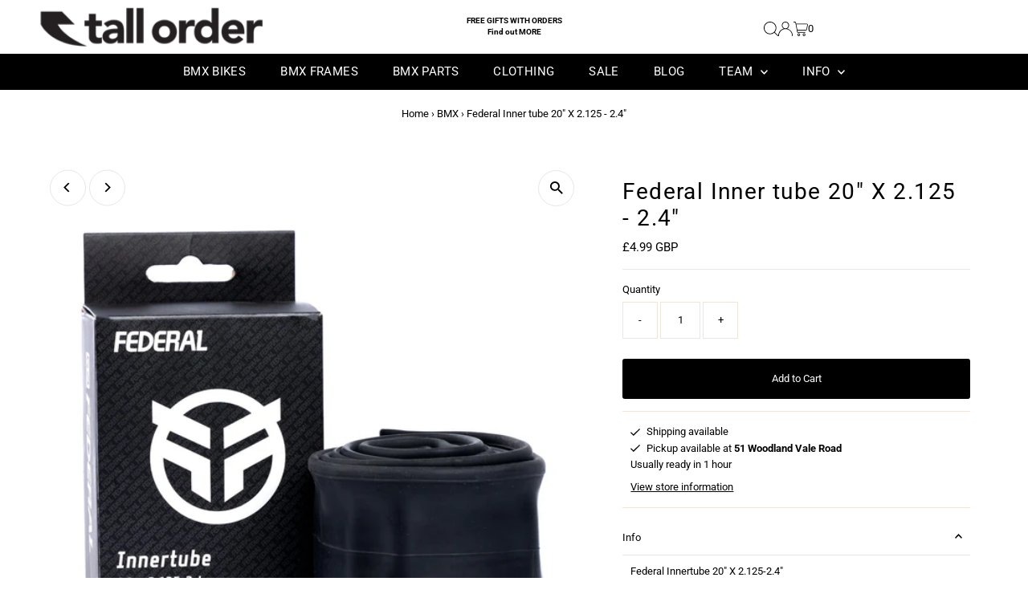

--- FILE ---
content_type: text/html; charset=utf-8
request_url: https://tallorderbmx.com/variants/43934525620544/?section_id=pickup-availability
body_size: 627
content:
<div id="shopify-section-pickup-availability" class="shopify-section"><div class="store-availability-container animated fadeIn"
  data-pick-up-available="true"
  data-section-id="pickup-availability"
  data-section-type="store-availability"
><div class="store-availability-information"><div class="store-availability-information-container">

          <p class="store-availability-information__title">
  
  
    <svg class="testament--apollo-checkmark store-availability-list__stock--icon vib-center" height="9px" version="1.1" xmlns="http://www.w3.org/2000/svg" xmlns:xlink="http://www.w3.org/1999/xlink" x="0px" y="0px"
    	 viewBox="0 0 25.7 20" xml:space="preserve">
       <g class="hover-fill" fill="var(--text-color)">
         <polygon points="8.2,15.8 2,9.6 0,11.6 8.2,20 25.7,2.1 23.7,0 "/>
       </g>
       <style>.store-availability-list__stock .testament--apollo-checkmark:hover .hover-fill { fill: var(--text-color);}</style>
    </svg>
  






  <span class="vib-center">
    <span class="timer" style="display: none;">
      <span class="timer__title">
        Order in 
        <span class="timer-display">
            <span class="timer-block__num js-timer-hours">00</span>:<span class="timer-block__num js-timer-minutes">00</span>:<span class="timer-block__num js-timer-seconds">00</span>
        </span>
        (by 2pm) &amp; get it shipped <span class="timer-block__num js-timer-day"></span>
      </span>
    </span>
    <span class="no-timer" style="display: none;">
      Shipping available
    </span>
    <span class="no-timer-no-stock" style="display: none;">
      Out of stock – Choose a different option
    </span>
  </span>
</p>
<p class="store-availability-information__title">
              
  
    <svg class="testament--apollo-checkmark store-availability-list__stock--icon vib-center" height="9px" version="1.1" xmlns="http://www.w3.org/2000/svg" xmlns:xlink="http://www.w3.org/1999/xlink" x="0px" y="0px"
    	 viewBox="0 0 25.7 20" xml:space="preserve">
       <g class="hover-fill" fill="var(--text-color)">
         <polygon points="8.2,15.8 2,9.6 0,11.6 8.2,20 25.7,2.1 23.7,0 "/>
       </g>
       <style>.store-availability-list__stock .testament--apollo-checkmark:hover .hover-fill { fill: var(--text-color);}</style>
    </svg>
  






              <span class="vib-center">Pickup available at <strong>51 Woodland Vale Road</strong></span>
            </p>
            <p class="store-availability-information__stock">
              Usually ready in 1 hour
            </p>
            <div class="slideout__trigger--open store-availability-information__stores">
              <button class="slideout__trigger-store-availability js-slideout-open" data-slideout-direction="right" data-wau-slideout-target="store-availability" aria-label="Toggle slideout" tabindex="0" type="button" name="button">View store information
</button>
            </div></div>
    </div>
    <div class="store-availabilities-modal modal" id="StoreAvailabilityModal">
      <div class="slideout__trigger--close">
        <button class="slideout__trigger-store-availability js-slideout-close" data-slideout-direction="right" aria-label="Close navigation" tabindex="0" type="button" name="button">
          <div class="icn-close"></div>
        </button>
      </div>
      <div class="store-availabilities-modal__header">
        <span class="store-availabilities-modal__product-information">
          <h2 class="store-availabilities-modal__product-title" data-store-availability-modal-product-title>
          </h2>
          
        </span>
      </div>
      <div class="store-availabilities-list"><div class="store-availability-list__item">
              <div class="store-availability-list__location">
                <strong>
                  51 Woodland Vale Road
                </strong>
              </div>
              <div class="store-availability-list__stock store-availability-small-text">
                Open Monday to Friday 9:00 – 17:30
              </div>
              <div class="store-availability-list__stock store-availability-small-text">
  
    <svg class="testament--apollo-checkmark store-availability-list__stock--icon vib-center" height="9px" version="1.1" xmlns="http://www.w3.org/2000/svg" xmlns:xlink="http://www.w3.org/1999/xlink" x="0px" y="0px"
    	 viewBox="0 0 25.7 20" xml:space="preserve">
       <g class="hover-fill" fill="var(--text-color)">
         <polygon points="8.2,15.8 2,9.6 0,11.6 8.2,20 25.7,2.1 23.7,0 "/>
       </g>
       <style>.store-availability-list__stock .testament--apollo-checkmark:hover .hover-fill { fill: var(--text-color);}</style>
    </svg>
  






                  <span class="vib-center">Pickup available, usually ready in 1 hour</span></div><p>51 Woodland Vale Road<br>St Leonards TN37 6JJ<br>United Kingdom</p>
<p class="store-availability-list__phone">
                  01424855556<br>
                </p></div></div>
  	</div></div>


</div>

--- FILE ---
content_type: text/css
request_url: https://tallorderbmx.com/cdn/shop/t/11/assets/custom.css?v=83459591984968489901710772687
body_size: 1209
content:
@media screen and (min-width:1680px){.gridlock .row{width:1200px}}@media screen and (max-width:520px){.product__section .grid__wrapper.row,.announcement__bar-section .grid__wrapper.row{grid-gap:0}}.align-center{text-align:center}.icn{font-size:9.5px}.was-price-prefix,.price--on-sale .price-item--regular{text-decoration:none;color:#949494;margin-left:5px;font-weight:400}.product-grid-options-size{margin-top:10px}.product-grid-options-size .altli{display:inline-block;margin:0 2px 5px;padding:0 4px;font-size:11px;border:1px solid #ccc}.product-grid-options-size .altli.soldout{text-decoration:line-through}.product-grid-options-size .altli.more{border:none}.article-index .readmore{text-align:center}.article__page-info{margin-bottom:50px}.article__section-body .share-icons{margin-top:10px}.more__articles{margin-top:20px}.collection__page-description .rte{border-top:1px solid #dfdfdf;margin-top:20px;padding-top:30px}.nav-container #logo{margin:0}.nav-container #logo img{display:block}@media screen and (max-width:979px){.nav-container #logo img{margin:0 auto}.nav-container #logo img{max-width:160px}}.navigation--sticky .header-promo-text{display:none}@media screen and (max-width:739px){body .header-wrapper.nav__option-full .nav-container{padding:8px 10px 0}}#footer-wrapper div#bottom-footer{display:block}.social-icons__list,body div#bottom-footer #copy p,body div#bottom-footer #payment{text-align:center}.header-icon-wrapper{display:flex;justify-content:end;flex-wrap:wrap}.header-phone{display:flex;flex:0 0 100%;justify-content:end}ul.shopping__cart-links{height:18px;margin-top:5px}#hello p{text-align:right;color:#555;font-size:1.1em;line-height:1.2em}@media screen and (max-width:739px){#hello p{padding:0}}#hello a{text-decoration:none;color:#000}#hello a:hover{text-decoration:underline}.announcement__bar-section .social-icons__list{text-align:left}.announcement__bar-section .social-icons__list li a{padding-top:5px}.announcement__bar-section .social-icons__list li a svg{height:15px}body .header-wrapper.nav__option-full .nav-container{padding:8px 10px}@media screen and (max-width:979px){#usp-bar .row{width:94%}}#usp-bar{background-color:#000;color:#fff}.usp-bar-inner{padding:0 10px}#usp-bar ul{display:flex;padding:8px 0;list-style:none;margin:0}#usp-bar ul li{display:flex;position:relative;flex-direction:row;flex:1;justify-content:center}#usp-bar ul li.usp-separator{padding:0 10px;flex-grow:0;width:0}#usp-bar ul li.usp-separator span{width:1px;padding-left:1px;font-size:1px;display:block;height:100%;background-color:#555}#usp-bar ul li img,#usp-bar ul li .usp-content{display:block;width:auto;vertical-align:top}#usp-bar ul li>i{margin-right:10px;width:20px;font-size:17px}#usp-bar ul li .usp-content span{display:block}.usp-content_heading{font-weight:600;margin-bottom:1px;font-size:.72em;line-height:1.2em}#usp-bar a{position:absolute;left:0;right:0;top:0;bottom:0}#usp-bar .usp-content_text,#usp-bar a.usp-content_text{font-size:.7em;color:#dfdfdf;display:block;line-height:1.2em}#usp-bar a:hover{text-decoration:underline}@media screen and (max-width:739px){#usp-bar ul li{display:block;text-align:center}#usp-bar ul li>i{margin:5px auto;font-size:13px}#usp-bar ul li.usp-separator{padding:0 5px}.usp-content_heading{font-size:.7em}}.header-promo-text ul{list-style:none;margin:0}.header-promo-text ul li{font-size:.8em;line-height:1.4em}.header-promo-text-mobile ul{margin-bottom:10px;justify-content:center;flex-wrap:wrap;display:flex}.header-promo-text-mobile ul li{margin:0 20px;line-height:1.6em}body .social-icons__list li a{height:30px;line-height:30px!important}@media screen and (min-width: 741px){body #hello{line-height:30px}}@media screen and (min-width:1300px){.megamenu.row.grid__wrapper{max-width:1200px;left:-600px;right:auto;margin-left:50%}}.c-accordion.c-accordion--mobile-nav a,.dropdown__menuitem .dropdown__menulink,.megamenu__listitem .megamenu__listlink{text-transform:uppercase!important}.megamenu__wrapper{display:flex;flex-flow:row}.megamenu__wrapper .megamenu__ulcontainer{display:none}.icn.circle_icon.sale-item{left:auto;right:10px}input[type=submit]:disabled{background-color:#9e9e9e}@media screen and (min-width:981px){button.filter-price__trigger.js-show-filters{display:none}body .collection__filter-wrapper{display:block}}klarna-placement{margin-top:15px;display:block}.shopify-section .product-recommendations .product-loop{margin-bottom:20px}body .scaaf-message-bar{padding:5px}.product-brand-logo a{display:block;max-width:80px;margin:0 auto}@media screen and (min-width: 741px){.product-brand-logo a{margin:0}}.ajax-cart__buttons{padding-bottom:60px}a.ajax-cart__button-view_cart{color:#fff}#mini-cart .ajax-cart__button-submit{display:none}.contact__form-wrapper .note-success{padding:10px 10px 0;border:1px solid #00dd00}.contact__form-wrapper .note-success p{text-align:center;font-weight:700;font-size:1.1em}.shopify-pc__banner__dialog button.shopify-pc__banner__btn-decline{display:none}.header-section noscript .selectors-form__select{position:relative;white-space:nowrap;color:var(--announcement-text);border:1px solid var(--announcement-text);border-right:0;border-radius:3px 0 0 3px/3px 0px 0px 3px;background-color:var(--announcement-background);margin:0}.header-section noscript form{margin-bottom:0}.header-section noscript .localization-selector{margin-bottom:0;font-size:var(--announcement-text-size, 14px)!important}.header-section noscript .selectors-form__select select{padding-right:30px!important;padding-left:10px!important;margin-bottom:0;max-width:150px;height:30px;line-height:30px!important}.header-section noscript .selectors-form__select svg{position:absolute;top:50%;transform:translateY(-50%);right:10px;pointer-events:none;fill:var(--announcement-text)}.header-section .disclosure__toggle svg:hover g{fill:var(--announcement-text)}.header-section noscript .localization-form__noscript-btn{border:1px solid var(--announcement-text);border-radius:0 3px 3px 0/0px 3px 3px 0;margin-bottom:0;line-height:30px!important}.header-section .disclosure{position:relative}.header-section .disclosure__toggle{background:transparent;white-space:nowrap;color:var(--announcement-text);margin:0;padding:0!important;display:inline-block;text-transform:capitalize;border-radius:unset!important;line-height:unset!important}.header-section .selectors-form{margin-bottom:0!important}.header-section form#localization_form{margin:0}.header-section .disclosure-list{background-color:var(--announcement-background);border:1px solid var(--announcement-background);top:105%;right:0;padding:10px 0;position:absolute;display:none;min-height:92px;max-height:300px;overflow-y:auto;z-index:11;line-height:20px;text-align:left;list-style:none}.header-section .disclosure-list--visible{display:block}.header-section .disclosure-list__item{border-bottom:1px solid transparent;white-space:nowrap;padding:5px 45px 4px 15px!important;text-align:left}.header-section .disclosure-list__item:active{background-color:#80808033}.header-section .disclosure-list__option{color:var(--announcement-text);border-bottom:1px solid transparent;text-transform:capitalize}.header-section .disclosure-list__option:focus,.header-section .disclosure-list__option:hover{border-bottom:1px solid var(--announcement-text)}.header-section .disclosure-list__item--current .disclosure-list__option{border-bottom:1px solid var(--announcement-text);font-weight:700}.header-section .selectors-form{display:-webkit-flex;display:-ms-flexbox;display:flex;width:100%;justify-content:center;flex-wrap:wrap;margin-bottom:10px}@media (min-width: 980px){.header-section .selectors-form{flex-wrap:nowrap}}.header-section .selectors-form__item{margin:0 5px}@media (min-width: 980px){.header-section .selectors-form__item{padding-bottom:0}.header-section .selectors-form__item{margin:0 5px 0 0}}
/*# sourceMappingURL=/cdn/shop/t/11/assets/custom.css.map?v=83459591984968489901710772687 */


--- FILE ---
content_type: text/javascript
request_url: https://tallorderbmx.com/cdn/shop/t/11/assets/sca.affiliate.refer-customer-data.js?v=167328898526382696571710772668
body_size: -343
content:
var SCAAFFCustomerReferSetting={program:{active:!1,shop:"seventies-b2c.myshopify.com",incentive:{type:"percentage",value:"10.00",price_rule_id:"",coupon:""},program:"ODExNjc="},design:{refer_customer_button:{refer_button_text:"Refer & Earn",refer_background_color:"#1d85e8",refer_text_color:"#ffffff",web_position:"right-bottom",mobile_position:"right-bottom"},refer_customer_invite:{popup_header:"Invite & Get \xA35.00 off",popup_description:"Send your friends a 10% discount off their purchase. Once they make a purchase, you'll earn \xA35.00 for each order as well! This reward can be redeemed for coupons.",button_text_get_invite:"Get invite link",button_copy_invite:"Copy invite link",popup_background_color:"#1d85e8",popup_text_color:"#ffffff"},refer_customer_incentive_popup:{shop_header:"You got 10% Off",shop_description:"Congrats! Your friend has gifted you a coupon. Coupon will be automatically applied at the checkout page.",shop_button_text:"Shop now",shop_background_color:"#1d85e8",shop_text_color:"#ffffff"}}};
//# sourceMappingURL=/cdn/shop/t/11/assets/sca.affiliate.refer-customer-data.js.map?v=167328898526382696571710772668


--- FILE ---
content_type: text/javascript
request_url: https://tallorderbmx.com/cdn/shop/t/11/assets/custom.js?v=34796683534121330541710772687
body_size: -128
content:
var updateStoreAvailabilityDeliver=function(){if(jQuery(".timer").length)if(jQuery("#addToCart").is(":disabled"))jQuery(".no-timer-no-stock").show();else{var hourLimit=14,countdown=new Date,currentDay=countdown.getDay();if(jQuery(".timer-container").next().find(".testament--apollo-close").length?jQuery(".timer-container").hide():jQuery(".timer-container").show(),currentDay==0||currentDay==6||currentDay==5&&countdown.getHours()>=hourLimit)jQuery(".no-timer").show();else{jQuery(".timer").show(),countdown.getHours()>=hourLimit&&countdown.setDate(countdown.getDate()+1),countdown=countdown.setHours(hourLimit,0,0);var second=1e3,minute=second*60,hour=minute*60,day=hour*24,x=setInterval(function(){let timeNow=new Date().getTime(),timeDifference=countdown-timeNow,hoursRemaining=0,minutesRemaining=0,secondsRemaining=0,dayText="today";timeDifference>0&&(hoursRemaining=Math.floor(timeDifference%day/hour),minutesRemaining=Math.floor(timeDifference%hour/minute),secondsRemaining=Math.floor(timeDifference%minute/second)),jQuery(".js-timer-hours").text(addLeadingZero(hoursRemaining)),jQuery(".js-timer-minutes").text(addLeadingZero(minutesRemaining)),jQuery(".js-timer-seconds").text(addLeadingZero(secondsRemaining)),hoursRemaining>=12&&(dayText="tomorrow"),jQuery(".js-timer-day").text(dayText)},second)}}},addLeadingZero=function(value){return value<10?"0"+value:value};
//# sourceMappingURL=/cdn/shop/t/11/assets/custom.js.map?v=34796683534121330541710772687
